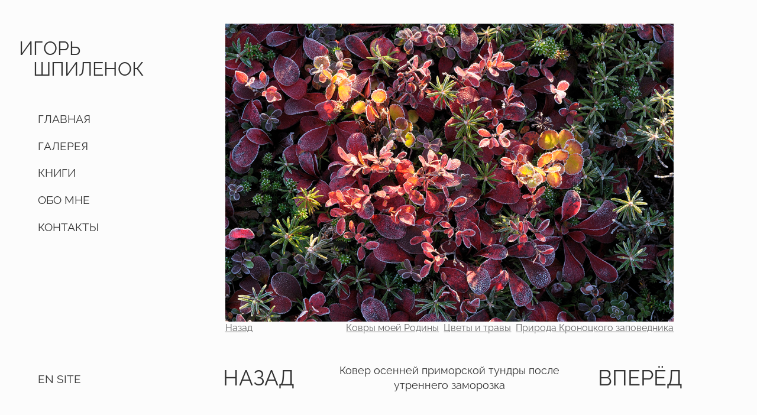

--- FILE ---
content_type: text/html; charset=utf-8
request_url: https://shpilenok.ru/t/11-Carpets%20of%20my%20Motherland/184
body_size: 2028
content:
<!DOCTYPE html>
<html lang="en">
  <head>
    <meta charset="utf-8"/>
    <meta http-equiv="X-UA-Compatible" content="IE=edge"/>
    <meta name="viewport" content="width=device-width, initial-scale=1.0"/>
<meta content="RjU6Fg8BTGZ5X3JpJRBGCyMzIXZSdhwbsLJnJnu4M5DQBh3coUK481yi" name="csrf-token">

<title data-suffix=" | Игорь Шпиленок">Галерея | Игорь Шпиленок</title>

<meta content="Официальный Сайт Игоря Шпиленка" name="description">
    <link phx-track-static rel="stylesheet" href="/css/app.css"/>
    <script defer phx-track-static type="text/javascript" src="/js/app.js"></script>
    <link rel="icon" type="image/svg+xml" href="/favicon.svg">
    <link rel="apple-touch-icon" sizes="180x180" href="/apple-touch-icon.png">
    <link rel="icon" type="image/png" sizes="32x32" href="/favicon-32x32.png">
    <link rel="icon" type="image/png" sizes="16x16" href="/favicon-16x16.png">
    <link rel="mask-icon" href="/safari-pinned-tab.svg" color="#5bbad5">
  </head>
  <body>
    <div id="nav">
<div data-phx-session="SFMyNTY.[base64].uypDFjdRAMvPX_B40ZHq_oALpPeei7Kzby7Ph15g1cQ" data-phx-static="SFMyNTY.g2gDaAJhBXQAAAADZAAKYXNzaWduX25ld2pkAAVmbGFzaHQAAAAAZAACaWRtAAAAFHBoeC1HSV82eHhycE5zempVZ3lEbgYAFL7KFpwBYgABUYA.tYDIhawYXGKh4hTYN50Nzcq4dbCnxtNKH6wPp0OAAmI" id="phx-GI_6xxrpNszjUgyD"><div id="logo">
<h1>ИГОРЬ</h1>
<h1>ШПИЛЕНОК</h1>
</div>
<div id="menu" phx-hook="nav">
<a data-phx-link="redirect" data-phx-link-state="push" href="/"><h3>ГЛАВНАЯ</h3></a>
<a data-phx-link="redirect" data-phx-link-state="push" href="/c/1-all"><h3>ГАЛЕРЕЯ</h3></a>
<a data-phx-link="redirect" data-phx-link-state="push" href="/books"><h3>КНИГИ</h3></a>
<a data-phx-link="redirect" data-phx-link-state="push" href="/about"><h3>ОБО МНЕ</h3></a>
<a data-phx-link="redirect" data-phx-link-state="push" href="/contact"><h3>КОНТАКТЫ</h3></a>
<h3 id="lang" phx-click="switch_lang">EN SITE</h3>
</div>
<div id="mobile_nav">
  <svg id="burger" xmlns="http://www.w3.org/2000/svg" viewBox="0 0 512 512">
    <path d="M492 236H20a20 20 0 100 40h472a20 20 0 100-40zM492 76H20a20 20 0 100 40h472a20 20 0 100-40zM492 396H20a20 20 0 100 40h472a20 20 0 100-40z"></path>
  </svg>
<h1>ИГОРЬ ШПИЛЕНОК</h1>
</div></div>
    </div>
    <div id="main">
<div data-phx-main="true" data-phx-session="SFMyNTY.[base64].I2mn3xIvYRt1JR-9e3z-M7V2cqS5OBWGsOywWdpDPpE" data-phx-static="SFMyNTY.g2gDaAJhBXQAAAADZAAKYXNzaWduX25ld2pkAAVmbGFzaHQAAAAAZAACaWRtAAAAFHBoeC1HSV82eHhsak5TcmpVZ3hqbgYAFL7KFpwBYgABUYA.Mg85Uo4Oxh9QgscYd2YvdfvkCkCdLuzR9f7Q3hPfJFw" id="phx-GI_6xxljNSrjUgxj">
<div id="bigimg" phx-hook="bigimg" next="/images/photo/219-UQ6S6XNQVLMGD2EKPTLWSNWW46UC5DOO.jpg" prev="/images/photo/120-LVRLDTXH7YLJF3WZIJNHVMTQ6PBVSKAX.jpg">
<img class="fade" id="mainimg" src="/images/photo/184-MQ2UGCNA3QFDTXX2E7XWBJNX5BVHCZ3O.jpg">
  <div id="navigation" class="fade">
    <span id="controls">
<a data-phx-link="redirect" data-phx-link-state="push" href="/t/11-Carpets%20of%20my%20Motherland">Назад</a>

    </span>
    <span id="tags">

<a data-phx-link="redirect" data-phx-link-state="push" href="/t/11-Carpets%20of%20my%20Motherland">Ковры моей Родины</a>

<a data-phx-link="redirect" data-phx-link-state="push" href="/t/14-Plants-Flowers">Цветы и травы</a>

<a data-phx-link="redirect" data-phx-link-state="push" href="/t/24-Nature%20of%20the%20Kronotsky%20Reserve">Природа Кроноцкого заповедника</a>

    </span>
  </div>
  <div id="underimg">

      <a id="prev">
НАЗАД
      </a>

<p class="fade" id="description">Ковер осенней приморской тундры после утреннего заморозка</p>

      <a id="next">
ВПЕРЁД
      </a>

  </div>
</div></div>
    </div>
  <script defer src="https://static.cloudflareinsights.com/beacon.min.js/vcd15cbe7772f49c399c6a5babf22c1241717689176015" integrity="sha512-ZpsOmlRQV6y907TI0dKBHq9Md29nnaEIPlkf84rnaERnq6zvWvPUqr2ft8M1aS28oN72PdrCzSjY4U6VaAw1EQ==" data-cf-beacon='{"version":"2024.11.0","token":"9eae82dd02c54c0da80d13b319478d15","r":1,"server_timing":{"name":{"cfCacheStatus":true,"cfEdge":true,"cfExtPri":true,"cfL4":true,"cfOrigin":true,"cfSpeedBrain":true},"location_startswith":null}}' crossorigin="anonymous"></script>
</body>
</html>
